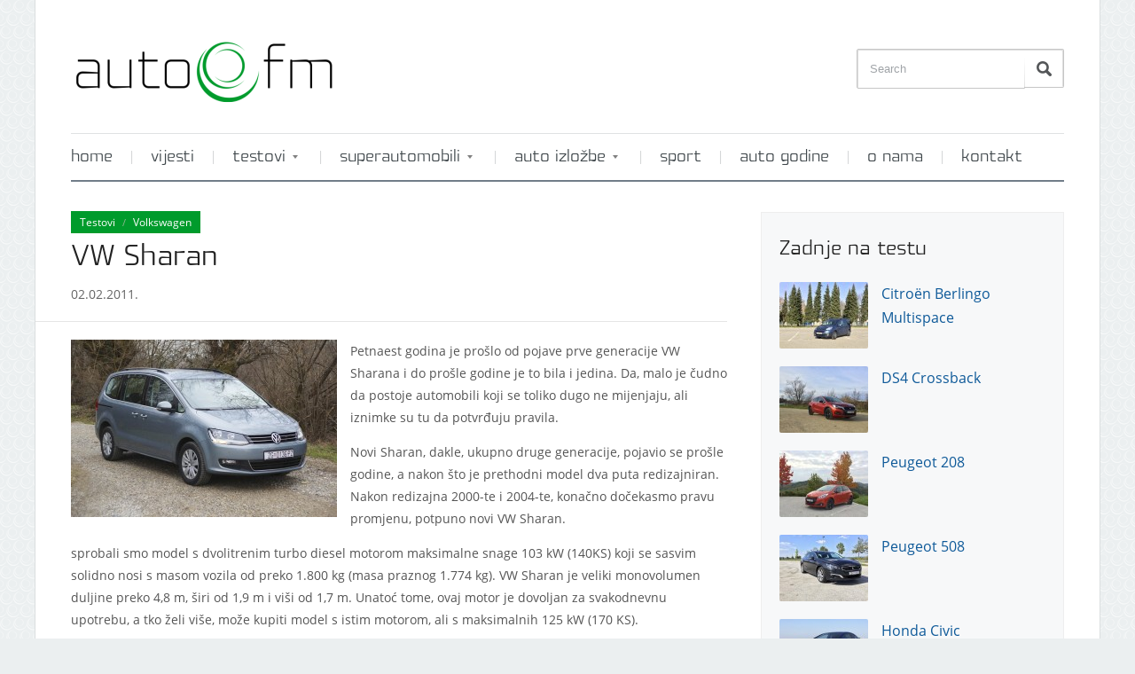

--- FILE ---
content_type: text/html; charset=UTF-8
request_url: https://autofm.net/vw-sharan/
body_size: 59533
content:
<!DOCTYPE html>
<html xmlns="http://www.w3.org/1999/xhtml" lang="en-US">
<head>
    <meta http-equiv="Content-Type" content="text/html; charset=UTF-8" />
    <meta http-equiv="X-UA-Compatible" content="IE=edge,chrome=1">
    <meta name="viewport" content="width=device-width, initial-scale=1.0">

    <title>Auto FM &#8211; VW Sharan</title>

    <link rel="stylesheet" type="text/css" href="https://autofm.net/wp-content/themes/prologue-1/style.css" media="screen" />
	<link href='http://fonts.googleapis.com/css?family=Open+Sans:400italic,700italic,400,700' rel='stylesheet' type='text/css'>
 	
    <link rel="pingback" href="https://autofm.net/xmlrpc.php" />

    <meta name='robots' content='max-image-preview:large' />
<link rel='dns-prefetch' href='//secure.gravatar.com' />
<link rel='dns-prefetch' href='//stats.wp.com' />
<link rel="alternate" type="application/rss+xml" title="Auto FM &raquo; Feed" href="https://autofm.net/feed/" />
<link rel="alternate" type="application/rss+xml" title="Auto FM &raquo; Comments Feed" href="https://autofm.net/comments/feed/" />
<link rel="alternate" type="application/rss+xml" title="Auto FM &raquo; VW Sharan Comments Feed" href="https://autofm.net/vw-sharan/feed/" />
<link rel="alternate" title="oEmbed (JSON)" type="application/json+oembed" href="https://autofm.net/wp-json/oembed/1.0/embed?url=https%3A%2F%2Fautofm.net%2Fvw-sharan%2F" />
<link rel="alternate" title="oEmbed (XML)" type="text/xml+oembed" href="https://autofm.net/wp-json/oembed/1.0/embed?url=https%3A%2F%2Fautofm.net%2Fvw-sharan%2F&#038;format=xml" />
<style id='wp-img-auto-sizes-contain-inline-css' type='text/css'>
img:is([sizes=auto i],[sizes^="auto," i]){contain-intrinsic-size:3000px 1500px}
/*# sourceURL=wp-img-auto-sizes-contain-inline-css */
</style>
<style id='wp-emoji-styles-inline-css' type='text/css'>

	img.wp-smiley, img.emoji {
		display: inline !important;
		border: none !important;
		box-shadow: none !important;
		height: 1em !important;
		width: 1em !important;
		margin: 0 0.07em !important;
		vertical-align: -0.1em !important;
		background: none !important;
		padding: 0 !important;
	}
/*# sourceURL=wp-emoji-styles-inline-css */
</style>
<style id='wp-block-library-inline-css' type='text/css'>
:root{--wp-block-synced-color:#7a00df;--wp-block-synced-color--rgb:122,0,223;--wp-bound-block-color:var(--wp-block-synced-color);--wp-editor-canvas-background:#ddd;--wp-admin-theme-color:#007cba;--wp-admin-theme-color--rgb:0,124,186;--wp-admin-theme-color-darker-10:#006ba1;--wp-admin-theme-color-darker-10--rgb:0,107,160.5;--wp-admin-theme-color-darker-20:#005a87;--wp-admin-theme-color-darker-20--rgb:0,90,135;--wp-admin-border-width-focus:2px}@media (min-resolution:192dpi){:root{--wp-admin-border-width-focus:1.5px}}.wp-element-button{cursor:pointer}:root .has-very-light-gray-background-color{background-color:#eee}:root .has-very-dark-gray-background-color{background-color:#313131}:root .has-very-light-gray-color{color:#eee}:root .has-very-dark-gray-color{color:#313131}:root .has-vivid-green-cyan-to-vivid-cyan-blue-gradient-background{background:linear-gradient(135deg,#00d084,#0693e3)}:root .has-purple-crush-gradient-background{background:linear-gradient(135deg,#34e2e4,#4721fb 50%,#ab1dfe)}:root .has-hazy-dawn-gradient-background{background:linear-gradient(135deg,#faaca8,#dad0ec)}:root .has-subdued-olive-gradient-background{background:linear-gradient(135deg,#fafae1,#67a671)}:root .has-atomic-cream-gradient-background{background:linear-gradient(135deg,#fdd79a,#004a59)}:root .has-nightshade-gradient-background{background:linear-gradient(135deg,#330968,#31cdcf)}:root .has-midnight-gradient-background{background:linear-gradient(135deg,#020381,#2874fc)}:root{--wp--preset--font-size--normal:16px;--wp--preset--font-size--huge:42px}.has-regular-font-size{font-size:1em}.has-larger-font-size{font-size:2.625em}.has-normal-font-size{font-size:var(--wp--preset--font-size--normal)}.has-huge-font-size{font-size:var(--wp--preset--font-size--huge)}.has-text-align-center{text-align:center}.has-text-align-left{text-align:left}.has-text-align-right{text-align:right}.has-fit-text{white-space:nowrap!important}#end-resizable-editor-section{display:none}.aligncenter{clear:both}.items-justified-left{justify-content:flex-start}.items-justified-center{justify-content:center}.items-justified-right{justify-content:flex-end}.items-justified-space-between{justify-content:space-between}.screen-reader-text{border:0;clip-path:inset(50%);height:1px;margin:-1px;overflow:hidden;padding:0;position:absolute;width:1px;word-wrap:normal!important}.screen-reader-text:focus{background-color:#ddd;clip-path:none;color:#444;display:block;font-size:1em;height:auto;left:5px;line-height:normal;padding:15px 23px 14px;text-decoration:none;top:5px;width:auto;z-index:100000}html :where(.has-border-color){border-style:solid}html :where([style*=border-top-color]){border-top-style:solid}html :where([style*=border-right-color]){border-right-style:solid}html :where([style*=border-bottom-color]){border-bottom-style:solid}html :where([style*=border-left-color]){border-left-style:solid}html :where([style*=border-width]){border-style:solid}html :where([style*=border-top-width]){border-top-style:solid}html :where([style*=border-right-width]){border-right-style:solid}html :where([style*=border-bottom-width]){border-bottom-style:solid}html :where([style*=border-left-width]){border-left-style:solid}html :where(img[class*=wp-image-]){height:auto;max-width:100%}:where(figure){margin:0 0 1em}html :where(.is-position-sticky){--wp-admin--admin-bar--position-offset:var(--wp-admin--admin-bar--height,0px)}@media screen and (max-width:600px){html :where(.is-position-sticky){--wp-admin--admin-bar--position-offset:0px}}

/*# sourceURL=wp-block-library-inline-css */
</style><style id='global-styles-inline-css' type='text/css'>
:root{--wp--preset--aspect-ratio--square: 1;--wp--preset--aspect-ratio--4-3: 4/3;--wp--preset--aspect-ratio--3-4: 3/4;--wp--preset--aspect-ratio--3-2: 3/2;--wp--preset--aspect-ratio--2-3: 2/3;--wp--preset--aspect-ratio--16-9: 16/9;--wp--preset--aspect-ratio--9-16: 9/16;--wp--preset--color--black: #000000;--wp--preset--color--cyan-bluish-gray: #abb8c3;--wp--preset--color--white: #ffffff;--wp--preset--color--pale-pink: #f78da7;--wp--preset--color--vivid-red: #cf2e2e;--wp--preset--color--luminous-vivid-orange: #ff6900;--wp--preset--color--luminous-vivid-amber: #fcb900;--wp--preset--color--light-green-cyan: #7bdcb5;--wp--preset--color--vivid-green-cyan: #00d084;--wp--preset--color--pale-cyan-blue: #8ed1fc;--wp--preset--color--vivid-cyan-blue: #0693e3;--wp--preset--color--vivid-purple: #9b51e0;--wp--preset--gradient--vivid-cyan-blue-to-vivid-purple: linear-gradient(135deg,rgb(6,147,227) 0%,rgb(155,81,224) 100%);--wp--preset--gradient--light-green-cyan-to-vivid-green-cyan: linear-gradient(135deg,rgb(122,220,180) 0%,rgb(0,208,130) 100%);--wp--preset--gradient--luminous-vivid-amber-to-luminous-vivid-orange: linear-gradient(135deg,rgb(252,185,0) 0%,rgb(255,105,0) 100%);--wp--preset--gradient--luminous-vivid-orange-to-vivid-red: linear-gradient(135deg,rgb(255,105,0) 0%,rgb(207,46,46) 100%);--wp--preset--gradient--very-light-gray-to-cyan-bluish-gray: linear-gradient(135deg,rgb(238,238,238) 0%,rgb(169,184,195) 100%);--wp--preset--gradient--cool-to-warm-spectrum: linear-gradient(135deg,rgb(74,234,220) 0%,rgb(151,120,209) 20%,rgb(207,42,186) 40%,rgb(238,44,130) 60%,rgb(251,105,98) 80%,rgb(254,248,76) 100%);--wp--preset--gradient--blush-light-purple: linear-gradient(135deg,rgb(255,206,236) 0%,rgb(152,150,240) 100%);--wp--preset--gradient--blush-bordeaux: linear-gradient(135deg,rgb(254,205,165) 0%,rgb(254,45,45) 50%,rgb(107,0,62) 100%);--wp--preset--gradient--luminous-dusk: linear-gradient(135deg,rgb(255,203,112) 0%,rgb(199,81,192) 50%,rgb(65,88,208) 100%);--wp--preset--gradient--pale-ocean: linear-gradient(135deg,rgb(255,245,203) 0%,rgb(182,227,212) 50%,rgb(51,167,181) 100%);--wp--preset--gradient--electric-grass: linear-gradient(135deg,rgb(202,248,128) 0%,rgb(113,206,126) 100%);--wp--preset--gradient--midnight: linear-gradient(135deg,rgb(2,3,129) 0%,rgb(40,116,252) 100%);--wp--preset--font-size--small: 13px;--wp--preset--font-size--medium: 20px;--wp--preset--font-size--large: 36px;--wp--preset--font-size--x-large: 42px;--wp--preset--spacing--20: 0.44rem;--wp--preset--spacing--30: 0.67rem;--wp--preset--spacing--40: 1rem;--wp--preset--spacing--50: 1.5rem;--wp--preset--spacing--60: 2.25rem;--wp--preset--spacing--70: 3.38rem;--wp--preset--spacing--80: 5.06rem;--wp--preset--shadow--natural: 6px 6px 9px rgba(0, 0, 0, 0.2);--wp--preset--shadow--deep: 12px 12px 50px rgba(0, 0, 0, 0.4);--wp--preset--shadow--sharp: 6px 6px 0px rgba(0, 0, 0, 0.2);--wp--preset--shadow--outlined: 6px 6px 0px -3px rgb(255, 255, 255), 6px 6px rgb(0, 0, 0);--wp--preset--shadow--crisp: 6px 6px 0px rgb(0, 0, 0);}:where(.is-layout-flex){gap: 0.5em;}:where(.is-layout-grid){gap: 0.5em;}body .is-layout-flex{display: flex;}.is-layout-flex{flex-wrap: wrap;align-items: center;}.is-layout-flex > :is(*, div){margin: 0;}body .is-layout-grid{display: grid;}.is-layout-grid > :is(*, div){margin: 0;}:where(.wp-block-columns.is-layout-flex){gap: 2em;}:where(.wp-block-columns.is-layout-grid){gap: 2em;}:where(.wp-block-post-template.is-layout-flex){gap: 1.25em;}:where(.wp-block-post-template.is-layout-grid){gap: 1.25em;}.has-black-color{color: var(--wp--preset--color--black) !important;}.has-cyan-bluish-gray-color{color: var(--wp--preset--color--cyan-bluish-gray) !important;}.has-white-color{color: var(--wp--preset--color--white) !important;}.has-pale-pink-color{color: var(--wp--preset--color--pale-pink) !important;}.has-vivid-red-color{color: var(--wp--preset--color--vivid-red) !important;}.has-luminous-vivid-orange-color{color: var(--wp--preset--color--luminous-vivid-orange) !important;}.has-luminous-vivid-amber-color{color: var(--wp--preset--color--luminous-vivid-amber) !important;}.has-light-green-cyan-color{color: var(--wp--preset--color--light-green-cyan) !important;}.has-vivid-green-cyan-color{color: var(--wp--preset--color--vivid-green-cyan) !important;}.has-pale-cyan-blue-color{color: var(--wp--preset--color--pale-cyan-blue) !important;}.has-vivid-cyan-blue-color{color: var(--wp--preset--color--vivid-cyan-blue) !important;}.has-vivid-purple-color{color: var(--wp--preset--color--vivid-purple) !important;}.has-black-background-color{background-color: var(--wp--preset--color--black) !important;}.has-cyan-bluish-gray-background-color{background-color: var(--wp--preset--color--cyan-bluish-gray) !important;}.has-white-background-color{background-color: var(--wp--preset--color--white) !important;}.has-pale-pink-background-color{background-color: var(--wp--preset--color--pale-pink) !important;}.has-vivid-red-background-color{background-color: var(--wp--preset--color--vivid-red) !important;}.has-luminous-vivid-orange-background-color{background-color: var(--wp--preset--color--luminous-vivid-orange) !important;}.has-luminous-vivid-amber-background-color{background-color: var(--wp--preset--color--luminous-vivid-amber) !important;}.has-light-green-cyan-background-color{background-color: var(--wp--preset--color--light-green-cyan) !important;}.has-vivid-green-cyan-background-color{background-color: var(--wp--preset--color--vivid-green-cyan) !important;}.has-pale-cyan-blue-background-color{background-color: var(--wp--preset--color--pale-cyan-blue) !important;}.has-vivid-cyan-blue-background-color{background-color: var(--wp--preset--color--vivid-cyan-blue) !important;}.has-vivid-purple-background-color{background-color: var(--wp--preset--color--vivid-purple) !important;}.has-black-border-color{border-color: var(--wp--preset--color--black) !important;}.has-cyan-bluish-gray-border-color{border-color: var(--wp--preset--color--cyan-bluish-gray) !important;}.has-white-border-color{border-color: var(--wp--preset--color--white) !important;}.has-pale-pink-border-color{border-color: var(--wp--preset--color--pale-pink) !important;}.has-vivid-red-border-color{border-color: var(--wp--preset--color--vivid-red) !important;}.has-luminous-vivid-orange-border-color{border-color: var(--wp--preset--color--luminous-vivid-orange) !important;}.has-luminous-vivid-amber-border-color{border-color: var(--wp--preset--color--luminous-vivid-amber) !important;}.has-light-green-cyan-border-color{border-color: var(--wp--preset--color--light-green-cyan) !important;}.has-vivid-green-cyan-border-color{border-color: var(--wp--preset--color--vivid-green-cyan) !important;}.has-pale-cyan-blue-border-color{border-color: var(--wp--preset--color--pale-cyan-blue) !important;}.has-vivid-cyan-blue-border-color{border-color: var(--wp--preset--color--vivid-cyan-blue) !important;}.has-vivid-purple-border-color{border-color: var(--wp--preset--color--vivid-purple) !important;}.has-vivid-cyan-blue-to-vivid-purple-gradient-background{background: var(--wp--preset--gradient--vivid-cyan-blue-to-vivid-purple) !important;}.has-light-green-cyan-to-vivid-green-cyan-gradient-background{background: var(--wp--preset--gradient--light-green-cyan-to-vivid-green-cyan) !important;}.has-luminous-vivid-amber-to-luminous-vivid-orange-gradient-background{background: var(--wp--preset--gradient--luminous-vivid-amber-to-luminous-vivid-orange) !important;}.has-luminous-vivid-orange-to-vivid-red-gradient-background{background: var(--wp--preset--gradient--luminous-vivid-orange-to-vivid-red) !important;}.has-very-light-gray-to-cyan-bluish-gray-gradient-background{background: var(--wp--preset--gradient--very-light-gray-to-cyan-bluish-gray) !important;}.has-cool-to-warm-spectrum-gradient-background{background: var(--wp--preset--gradient--cool-to-warm-spectrum) !important;}.has-blush-light-purple-gradient-background{background: var(--wp--preset--gradient--blush-light-purple) !important;}.has-blush-bordeaux-gradient-background{background: var(--wp--preset--gradient--blush-bordeaux) !important;}.has-luminous-dusk-gradient-background{background: var(--wp--preset--gradient--luminous-dusk) !important;}.has-pale-ocean-gradient-background{background: var(--wp--preset--gradient--pale-ocean) !important;}.has-electric-grass-gradient-background{background: var(--wp--preset--gradient--electric-grass) !important;}.has-midnight-gradient-background{background: var(--wp--preset--gradient--midnight) !important;}.has-small-font-size{font-size: var(--wp--preset--font-size--small) !important;}.has-medium-font-size{font-size: var(--wp--preset--font-size--medium) !important;}.has-large-font-size{font-size: var(--wp--preset--font-size--large) !important;}.has-x-large-font-size{font-size: var(--wp--preset--font-size--x-large) !important;}
/*# sourceURL=global-styles-inline-css */
</style>

<style id='classic-theme-styles-inline-css' type='text/css'>
/*! This file is auto-generated */
.wp-block-button__link{color:#fff;background-color:#32373c;border-radius:9999px;box-shadow:none;text-decoration:none;padding:calc(.667em + 2px) calc(1.333em + 2px);font-size:1.125em}.wp-block-file__button{background:#32373c;color:#fff;text-decoration:none}
/*# sourceURL=/wp-includes/css/classic-themes.min.css */
</style>
<link rel='stylesheet' id='zoom-theme-utils-css-css' href='https://autofm.net/wp-content/themes/prologue-1/functions/wpzoom/assets/css/theme-utils.css?ver=6.9' type='text/css' media='all' />
<link rel='stylesheet' id='media-queries-css' href='https://autofm.net/wp-content/themes/prologue-1/media-queries.css?ver=6.9' type='text/css' media='all' />
<link rel='stylesheet' id='wpzoom-social-icons-socicon-css' href='https://autofm.net/wp-content/plugins/social-icons-widget-by-wpzoom/assets/css/wpzoom-socicon.css?ver=1768476348' type='text/css' media='all' />
<link rel='stylesheet' id='wpzoom-social-icons-genericons-css' href='https://autofm.net/wp-content/plugins/social-icons-widget-by-wpzoom/assets/css/genericons.css?ver=1673955480' type='text/css' media='all' />
<link rel='stylesheet' id='wpzoom-social-icons-academicons-css' href='https://autofm.net/wp-content/plugins/social-icons-widget-by-wpzoom/assets/css/academicons.min.css?ver=1673955480' type='text/css' media='all' />
<link rel='stylesheet' id='wpzoom-social-icons-font-awesome-3-css' href='https://autofm.net/wp-content/plugins/social-icons-widget-by-wpzoom/assets/css/font-awesome-3.min.css?ver=1673955480' type='text/css' media='all' />
<link rel='stylesheet' id='dashicons-css' href='https://autofm.net/wp-includes/css/dashicons.min.css?ver=6.9' type='text/css' media='all' />
<link rel='stylesheet' id='wpzoom-social-icons-styles-css' href='https://autofm.net/wp-content/plugins/social-icons-widget-by-wpzoom/assets/css/wpzoom-social-icons-styles.css?ver=1728464052' type='text/css' media='all' />
<link rel='stylesheet' id='wpzoom-forms-css-frontend-formblock-css' href='https://autofm.net/wp-content/plugins/wpzoom-forms/build/form-block/frontend/style.css?ver=1.3.5' type='text/css' media='all' />
<link rel='stylesheet' id='wzslider-css' href='https://autofm.net/wp-content/plugins/wpzoom-shortcodes/assets/css/wzslider.css?ver=6.9' type='text/css' media='all' />
<link rel='stylesheet' id='wpz-shortcodes-css' href='https://autofm.net/wp-content/plugins/wpzoom-shortcodes/assets/css/shortcodes.css?ver=6.9' type='text/css' media='all' />
<link rel='stylesheet' id='zoom-font-awesome-css' href='https://autofm.net/wp-content/plugins/wpzoom-shortcodes/assets/css/font-awesome.min.css?ver=6.9' type='text/css' media='all' />
<link rel='stylesheet' id='wpzoom-custom-css' href='https://autofm.net/wp-content/themes/prologue-1/custom.css?ver=1.0.2' type='text/css' media='all' />
<link rel='preload' as='font'  id='wpzoom-social-icons-font-academicons-woff2-css' href='https://autofm.net/wp-content/plugins/social-icons-widget-by-wpzoom/assets/font/academicons.woff2?v=1.9.2'  type='font/woff2' crossorigin />
<link rel='preload' as='font'  id='wpzoom-social-icons-font-fontawesome-3-woff2-css' href='https://autofm.net/wp-content/plugins/social-icons-widget-by-wpzoom/assets/font/fontawesome-webfont.woff2?v=4.7.0'  type='font/woff2' crossorigin />
<link rel='preload' as='font'  id='wpzoom-social-icons-font-genericons-woff-css' href='https://autofm.net/wp-content/plugins/social-icons-widget-by-wpzoom/assets/font/Genericons.woff'  type='font/woff' crossorigin />
<link rel='preload' as='font'  id='wpzoom-social-icons-font-socicon-woff2-css' href='https://autofm.net/wp-content/plugins/social-icons-widget-by-wpzoom/assets/font/socicon.woff2?v=4.5.5'  type='font/woff2' crossorigin />
<link rel='stylesheet' id='SZArchiveWidget_style-css' href='https://autofm.net/wp-content/plugins/norman-advanced-archive-widget/styles.css?ver=6.9' type='text/css' media='all' />
<script type="text/javascript" src="https://autofm.net/wp-content/plugins/norman-advanced-archive-widget/script.js?ver=6.9" id="SZArchiveWidget_script-js"></script>
<script type="text/javascript" src="https://autofm.net/wp-includes/js/jquery/jquery.min.js?ver=3.7.1" id="jquery-core-js"></script>
<script type="text/javascript" src="https://autofm.net/wp-includes/js/jquery/jquery-migrate.min.js?ver=3.4.1" id="jquery-migrate-js"></script>
<script type="text/javascript" src="https://autofm.net/wp-content/themes/prologue-1/js/init.js?ver=6.9" id="wpzoom-init-js"></script>
<link rel="https://api.w.org/" href="https://autofm.net/wp-json/" /><link rel="alternate" title="JSON" type="application/json" href="https://autofm.net/wp-json/wp/v2/posts/1495" /><link rel="EditURI" type="application/rsd+xml" title="RSD" href="https://autofm.net/xmlrpc.php?rsd" />
<meta name="generator" content="WordPress 6.9" />
<link rel="canonical" href="https://autofm.net/vw-sharan/" />
<link rel='shortlink' href='https://autofm.net/?p=1495' />
<style type="text/css" media="screen">
	@font-face {
	  font-family: "header-font";
	  src: url("https://autofm.net/wp-content/uploads/fonts/Fhmgr-8-XExpnd-3-Light.otf");
	}
	@font-face {
	  font-family: "body-font";
	  src: url("https://autofm.net/wp-content/uploads/fonts/OpenSans-Regular.ttf");
	}
	@font-face {
	  font-family: "custom-one";
	  src: url("https://autofm.net/wp-content/uploads/fonts/Fhmgr-8-XExpnd-3-Light.otf");
	}h1, h2, h3, h4, h5, h6, h7	{
	font-family: "header-font"!important;
	}p, em, div	{
		font-family: "body-font"!important;
	}#menu	{
		font-family: "custom-one"!important;
	}
</style>
	<!--Start IE Enhancer and Modernizer Code-->
	<!--[if !IE]>
	<script src="//html5shiv-printshiv.googlecode.com/svn/trunk/html5shiv-printshiv.js"></script>
	<![endif]-->
	<!--[if IE 12]>
	<script src="//html5shiv-printshiv.googlecode.com/svn/trunk/html5shiv-printshiv.js"></script>
	<![endif]-->
	<!--[if IE 11]>
	<script src="//html5shiv-printshiv.googlecode.com/svn/trunk/html5shiv-printshiv.js"></script>
	<![endif]-->
	<!--[if IE 10]>
	<script src="//html5shiv-printshiv.googlecode.com/svn/trunk/html5shiv-printshiv.js"></script>
	<![endif]-->
	<!--[if IE 9]>
	<script src="//html5shiv-printshiv.googlecode.com/svn/trunk/html5shiv-printshiv.js"></script>
	<![endif]-->
	<!--[if lt IE 9]>
	<script src="//ie7-js.googlecode.com/svn/trunk/lib/IE9.js">IE7_PNG_SUFFIX=".png";</script>
	<script src="//ie7-js.googlecode.com/svn/trunk/lib/ie7-recalc.js</script>
	<script src="//ie7-js.googlecode.com/svn/trunk/lib/ie7-squish.js</script>
	<script src="//html5shiv-printshiv.googlecode.com/svn/trunk/html5shiv-printshiv.js"></script>
	<![endif]-->
	<!--[if gt IE 7]>
	<meta http-equiv="X-Content-Type-Options" content="nosniff">
	<meta http-equiv="X-XSS-Protection" content="1;mode=block">
	<![endif]-->
	<!--[if IE 6]>
	<meta http-equiv="imagetoolbar" content="no">
	<![endif]-->
	<!--[if IE]>
	<meta http-equiv="X-UA-Compatible" content="IE=edge,chrome=1">
	<![endif]-->
	<meta http-equiv="X-Frame-Options" content="SAMEORIGIN">
	<!--/End IE Enhancer and Modernizer Code-->
	
<!--Plugin IE Enhancer and Modernizer 2014.0925.1858 Active - Tag 74be16979710d4c4e7c6647856088456-->

<!--Site Optimized to Enhancer and Modernizer IE WordPress Surfing Experience-->

	<style>img#wpstats{display:none}</style>
		<style type="text/css">body{font-style: normal;}</style>
<style type="text/css" id="custom-background-css">
body.custom-background { background-image: url("https://autofm.net/wp-content/uploads/2013/10/pattern_b_30_60.png"); background-position: left top; background-size: auto; background-repeat: repeat; background-attachment: fixed; }
</style>
	<link rel='stylesheet' id='jetpack-swiper-library-css' href='https://autofm.net/wp-content/plugins/jetpack/_inc/blocks/swiper.css?ver=15.4' type='text/css' media='all' />
<link rel='stylesheet' id='jetpack-carousel-css' href='https://autofm.net/wp-content/plugins/jetpack/modules/carousel/jetpack-carousel.css?ver=15.4' type='text/css' media='all' />
</head>
<body class="wp-singular post-template-default single single-post postid-1495 single-format-standard custom-background wp-theme-prologue-1">

	<div class="inner-wrap">

		<header id="header">

			<div id="logo">
								
				<a href="https://autofm.net" title="Radio emisija i web stranice o automobilima, motociklima i&#8230;">
											<img src="http://autofm.net/wp-content/uploads/2013/07/autofm_logo1-300x80.png" alt="Auto FM" />
									</a>
				
							</div><!-- / #logo -->

			
 
			<form method="get" id="searchform" action="https://autofm.net/">
	<fieldset>
		<input type="text" name="s" id="s" placeholder="Search" /><input type="submit" id="searchsubmit" value="Search" />
	</fieldset>
</form>
			<div class="clear"></div>

		 
 			 
			<div id="menu">

				<a class="btn_menu" id="toggle" href="#"></a>

				<ul id="mainmenu" class="dropdown"><li id="menu-item-22" class="menu-item menu-item-type-custom menu-item-object-custom menu-item-22"><a href="/">home</a></li>
<li id="menu-item-10" class="menu-item menu-item-type-taxonomy menu-item-object-category menu-item-10"><a href="https://autofm.net/category/vijesti/">vijesti</a></li>
<li id="menu-item-11" class="menu-item menu-item-type-taxonomy menu-item-object-category current-post-ancestor current-menu-parent current-post-parent menu-item-has-children menu-item-11"><a href="https://autofm.net/category/testovi/">testovi</a>
<ul class="sub-menu">
	<li id="menu-item-1306" class="menu-item menu-item-type-taxonomy menu-item-object-category menu-item-1306"><a href="https://autofm.net/category/testovi/alfa-romeo/">Alfa Romeo</a></li>
	<li id="menu-item-5198" class="menu-item menu-item-type-taxonomy menu-item-object-category menu-item-5198"><a href="https://autofm.net/category/testovi/audi/">Audi</a></li>
	<li id="menu-item-1334" class="menu-item menu-item-type-taxonomy menu-item-object-category menu-item-1334"><a href="https://autofm.net/category/testovi/chevrolet/">Chevrolet</a></li>
	<li id="menu-item-872" class="menu-item menu-item-type-taxonomy menu-item-object-category menu-item-872"><a href="https://autofm.net/category/testovi/citroen/">Citroën</a></li>
	<li id="menu-item-453" class="menu-item menu-item-type-taxonomy menu-item-object-category menu-item-453"><a href="https://autofm.net/category/testovi/dacia/">Dacia</a></li>
	<li id="menu-item-13350" class="menu-item menu-item-type-taxonomy menu-item-object-category menu-item-13350"><a href="https://autofm.net/category/testovi/ds/">DS</a></li>
	<li id="menu-item-51" class="menu-item menu-item-type-taxonomy menu-item-object-category menu-item-51"><a href="https://autofm.net/category/testovi/fiat/">Fiat</a></li>
	<li id="menu-item-493" class="menu-item menu-item-type-taxonomy menu-item-object-category menu-item-493"><a href="https://autofm.net/category/testovi/ford/">Ford</a></li>
	<li id="menu-item-136" class="menu-item menu-item-type-taxonomy menu-item-object-category menu-item-136"><a href="https://autofm.net/category/testovi/honda/">Honda</a></li>
	<li id="menu-item-511" class="menu-item menu-item-type-taxonomy menu-item-object-category menu-item-511"><a href="https://autofm.net/category/testovi/hyundai/">Hyundai</a></li>
	<li id="menu-item-3278" class="menu-item menu-item-type-taxonomy menu-item-object-category menu-item-3278"><a href="https://autofm.net/category/testovi/jeep/">Jeep</a></li>
	<li id="menu-item-881" class="menu-item menu-item-type-taxonomy menu-item-object-category menu-item-881"><a href="https://autofm.net/category/testovi/kia/">Kia</a></li>
	<li id="menu-item-1408" class="menu-item menu-item-type-taxonomy menu-item-object-category menu-item-1408"><a href="https://autofm.net/category/testovi/lancia/">Lancia</a></li>
	<li id="menu-item-1851" class="menu-item menu-item-type-taxonomy menu-item-object-category menu-item-1851"><a href="https://autofm.net/category/testovi/lexus/">Lexus</a></li>
	<li id="menu-item-371" class="menu-item menu-item-type-taxonomy menu-item-object-category menu-item-371"><a href="https://autofm.net/category/testovi/mazda/">Mazda</a></li>
	<li id="menu-item-482" class="menu-item menu-item-type-taxonomy menu-item-object-category menu-item-482"><a href="https://autofm.net/category/testovi/mercedes-benz/">Mercedes-Benz</a></li>
	<li id="menu-item-475" class="menu-item menu-item-type-taxonomy menu-item-object-category menu-item-475"><a href="https://autofm.net/category/testovi/mitsubishi/">Mitsubishi</a></li>
	<li id="menu-item-1852" class="menu-item menu-item-type-taxonomy menu-item-object-category menu-item-1852"><a href="https://autofm.net/category/testovi/nissan/">Nissan</a></li>
	<li id="menu-item-1473" class="menu-item menu-item-type-taxonomy menu-item-object-category menu-item-1473"><a href="https://autofm.net/category/testovi/opel/">Opel</a></li>
	<li id="menu-item-433" class="menu-item menu-item-type-taxonomy menu-item-object-category menu-item-433"><a href="https://autofm.net/category/testovi/peugeot/">Peugeot</a></li>
	<li id="menu-item-69" class="menu-item menu-item-type-taxonomy menu-item-object-category menu-item-69"><a href="https://autofm.net/category/testovi/renault/">Renault</a></li>
	<li id="menu-item-372" class="menu-item menu-item-type-taxonomy menu-item-object-category menu-item-372"><a href="https://autofm.net/category/testovi/seat-testovi/">SEAT</a></li>
	<li id="menu-item-1096" class="menu-item menu-item-type-taxonomy menu-item-object-category menu-item-1096"><a href="https://autofm.net/category/testovi/smart/">smart</a></li>
	<li id="menu-item-1474" class="menu-item menu-item-type-taxonomy menu-item-object-category menu-item-1474"><a href="https://autofm.net/category/testovi/subaru/">Subaru</a></li>
	<li id="menu-item-410" class="menu-item menu-item-type-taxonomy menu-item-object-category menu-item-410"><a href="https://autofm.net/category/testovi/skoda/">Škoda</a></li>
	<li id="menu-item-440" class="menu-item menu-item-type-taxonomy menu-item-object-category menu-item-440"><a href="https://autofm.net/category/testovi/tata/">TATA</a></li>
	<li id="menu-item-111" class="menu-item menu-item-type-taxonomy menu-item-object-category menu-item-111"><a href="https://autofm.net/category/testovi/toyota/">Toyota</a></li>
	<li id="menu-item-373" class="menu-item menu-item-type-taxonomy menu-item-object-category current-post-ancestor current-menu-parent current-post-parent menu-item-373"><a href="https://autofm.net/category/testovi/volkswagen/">Volkswagen</a></li>
	<li id="menu-item-374" class="menu-item menu-item-type-taxonomy menu-item-object-category menu-item-374"><a href="https://autofm.net/category/testovi/volvo/">Volvo</a></li>
</ul>
</li>
<li id="menu-item-169" class="menu-item menu-item-type-taxonomy menu-item-object-category menu-item-has-children menu-item-169"><a href="https://autofm.net/category/superautomobili/">superautomobili</a>
<ul class="sub-menu">
	<li id="menu-item-1574" class="menu-item menu-item-type-taxonomy menu-item-object-category menu-item-1574"><a href="https://autofm.net/category/superautomobili/ferrari/">Ferrari</a></li>
	<li id="menu-item-1590" class="menu-item menu-item-type-taxonomy menu-item-object-category menu-item-1590"><a href="https://autofm.net/category/superautomobili/lamborghini/">Lamborghini</a></li>
	<li id="menu-item-181" class="menu-item menu-item-type-taxonomy menu-item-object-category menu-item-181"><a href="https://autofm.net/category/superautomobili/mclaren/">McLaren</a></li>
</ul>
</li>
<li id="menu-item-655" class="menu-item menu-item-type-taxonomy menu-item-object-category menu-item-has-children menu-item-655"><a href="https://autofm.net/category/auto-izlozbe/">auto izložbe</a>
<ul class="sub-menu">
	<li id="menu-item-839" class="menu-item menu-item-type-taxonomy menu-item-object-category menu-item-839"><a href="https://autofm.net/category/auto-izlozbe/frankfurt/">Frankfurt</a></li>
	<li id="menu-item-656" class="menu-item menu-item-type-taxonomy menu-item-object-category menu-item-656"><a href="https://autofm.net/category/auto-izlozbe/zeneva/">Ženeva</a></li>
</ul>
</li>
<li id="menu-item-4113" class="menu-item menu-item-type-taxonomy menu-item-object-category menu-item-4113"><a href="https://autofm.net/category/sport/">sport</a></li>
<li id="menu-item-8245" class="menu-item menu-item-type-taxonomy menu-item-object-category menu-item-8245"><a href="https://autofm.net/category/auto-godine/">auto godine</a></li>
<li id="menu-item-277" class="menu-item menu-item-type-post_type menu-item-object-page menu-item-277"><a href="https://autofm.net/o-nama/">o nama</a></li>
<li id="menu-item-1718" class="menu-item menu-item-type-post_type menu-item-object-page menu-item-1718"><a href="https://autofm.net/kontakt/">kontakt</a></li>
</ul> 			 	

 			 						
				<div class="clear"></div>
 
			</div><!-- /#menu -->
			<div class="clear"></div>
		
		</header>

		<div id="content">
<section id="main" role="main">

	
	  
	<span class="category"><a href="https://autofm.net/category/testovi/" rel="category tag">Testovi</a><span class="separator"> / </span><a href="https://autofm.net/category/testovi/volkswagen/" rel="category tag">Volkswagen</a></span>		
	<h1 class="title">
		<a href="https://autofm.net/vw-sharan/" title="Permalink to VW Sharan" rel="bookmark">VW Sharan</a>
	</h1>
		

			
		<div class="post-meta">
		
						02.02.2011.
						</div><!-- /.post-meta -->
		
	  
		<div id="post-1495" class="clearfix post-1495 post type-post status-publish format-standard has-post-thumbnail hentry category-testovi category-volkswagen tag-sharan tag-volkswagen tag-vw">
			 
			<div class="entry">
				<p><a href="/wp-content/uploads/2013/08/DSC09019.jpg"><img fetchpriority="high" decoding="async" data-attachment-id="1501" data-permalink="https://autofm.net/vw-sharan/dsc09019/" data-orig-file="https://autofm.net/wp-content/uploads/2013/08/DSC09019.jpg" data-orig-size="1680,1125" data-comments-opened="0" data-image-meta="{&quot;aperture&quot;:&quot;0&quot;,&quot;credit&quot;:&quot;&quot;,&quot;camera&quot;:&quot;&quot;,&quot;caption&quot;:&quot;&quot;,&quot;created_timestamp&quot;:&quot;0&quot;,&quot;copyright&quot;:&quot;&quot;,&quot;focal_length&quot;:&quot;0&quot;,&quot;iso&quot;:&quot;0&quot;,&quot;shutter_speed&quot;:&quot;0&quot;,&quot;title&quot;:&quot;&quot;}" data-image-title="" data-image-description="" data-image-caption="" data-medium-file="https://autofm.net/wp-content/uploads/2013/08/DSC09019-300x200.jpg" data-large-file="https://autofm.net/wp-content/uploads/2013/08/DSC09019-1024x685.jpg" class="alignleft size-medium wp-image-1501" alt="" src="/wp-content/uploads/2013/08/DSC09019-300x200.jpg" width="300" height="200" srcset="https://autofm.net/wp-content/uploads/2013/08/DSC09019-300x200.jpg 300w, https://autofm.net/wp-content/uploads/2013/08/DSC09019-1024x685.jpg 1024w, https://autofm.net/wp-content/uploads/2013/08/DSC09019-82x55.jpg 82w, https://autofm.net/wp-content/uploads/2013/08/DSC09019-780x522.jpg 780w, https://autofm.net/wp-content/uploads/2013/08/DSC09019-1160x776.jpg 1160w, https://autofm.net/wp-content/uploads/2013/08/DSC09019.jpg 1680w" sizes="(max-width: 300px) 100vw, 300px" /></a>Petnaest godina je prošlo od pojave prve generacije VW Sharana i do prošle godine je to bila i jedina. Da, malo je čudno da postoje automobili koji se toliko dugo ne mijenjaju, ali iznimke su tu da potvrđuju pravila.</p>
<p>Novi Sharan, dakle, ukupno druge generacije, pojavio se prošle godine, a nakon što je prethodni model dva puta redizajniran. Nakon redizajna 2000-te i 2004-te, konačno dočekasmo pravu promjenu, potpuno novi VW Sharan.</p>
<p>sprobali smo model s dvolitrenim turbo diesel motorom maksimalne snage 103 kW (140KS) koji se sasvim solidno nosi s masom vozila od preko 1.800 kg (masa praznog 1.774 kg). VW Sharan je veliki monovolumen duljine preko 4,8 m, širi od 1,9 m i viši od 1,7 m. Unatoć tome, ovaj motor je dovoljan za svakodnevnu upotrebu, a tko želi više, može kupiti model s istim motorom, ali s maksimalnih 125 kW (170 KS).</p>
<p>Novitet na ovoj generaciji Sharana je BlueMotion tehnologija i Satart-Stop sustav. Ovo posljednje znadete što je, jer je sve češći dio standardne opreme novih automobila, a BlueMotion se sastoji od podešavanja rada motora, prijenosnoh odnosa u mjenjaču, dizajna spojlera i još nekih detalja, s ciljem smanjanja potrošnje goriva. VW Sharan je na testu trošio prosječnih 7,3 l na 100 km, što govori da BlueMotion ima smisla, ali se ne radi o revoluciji.</p>
<p>Trendline, Comfortline i Highline su za VW vozila uobičajeni nazivi standardne opreme. Tako je testni automobil s opremom Comfortline imao dodatno metalik boju, parkirne senzore sprijeda i straga, električno otvaranje i zatvaranje bočnih kliznih vrata, višenamjensko, kožno kolo upravljača, svjetla za maglu i putno računalo s više funkcija, što mu je podiglo cijenu s 238.318,05 kn na 259.030,61 kn.</p>
<p>Iz navedenog možete uočiti da su novost u ovoj, drugoj generaciji Sharana, stražnja vrata s kliznim otvaranjem, a vrijedi spomenuti da je u dodatnoj opremi i nagrađivani Light Assist sustav za duga svjetla, koji smo već spominjali u našoj emisiji.</p>
<p>U vožnji se osjeti dobra zvučna izolacija i motornog prostora i općenito od vanjskih zvukova, ali je puhanje zraka automatskog klima uređaja dominantan zvuk pa je malo nejasno kako to da u Volkswagenu, kad su već toliko pazili i uspjeli u prigušenju buke, nisu riješili.</p>
<p>VW Sharan u drugom redu ima tri nezavisna sjedala, podesiva i naprijed-natrag, a postoji i izvedba s tri reda sjedala, odnoso za ukupno sedam osoba. U izvedbi za pet osoba, kakva je bila testna, uočljiv je velik volumen prtljažnog prostora od 885 l s mogućnošću povečavanja do impozantnih 2.430 l.</p>
<p>Iz svega ovoga možete zaključiti kome je takvo vozilo potrebno pa ako ste jedan od njih, pogledajte u nekom od VW salona jel to ono što ste htjeli. U svakom slučaju, razlika u odnosu na prvu generaciju je velika i svakako pozitivna.</p>
<div id="galleria-1495"><a href="https://autofm.net/wp-content/uploads/2013/08/DSC09014-1024x685.jpg"><img decoding="async" title="" alt="" src="https://autofm.net/wp-content/uploads/2013/08/DSC09014-82x55.jpg" data-big="https://autofm.net/wp-content/uploads/2013/08/DSC09014-1024x685.jpg"></a><a href="https://autofm.net/wp-content/uploads/2013/08/DSC09015-1024x685.jpg"><img decoding="async" title="" alt="" src="https://autofm.net/wp-content/uploads/2013/08/DSC09015-82x55.jpg" data-big="https://autofm.net/wp-content/uploads/2013/08/DSC09015-1024x685.jpg"></a><a href="https://autofm.net/wp-content/uploads/2013/08/DSC09016-1024x685.jpg"><img decoding="async" title="" alt="" src="https://autofm.net/wp-content/uploads/2013/08/DSC09016-82x55.jpg" data-big="https://autofm.net/wp-content/uploads/2013/08/DSC09016-1024x685.jpg"></a><a href="https://autofm.net/wp-content/uploads/2013/08/DSC09017-1024x685.jpg"><img decoding="async" title="" alt="" src="https://autofm.net/wp-content/uploads/2013/08/DSC09017-82x55.jpg" data-big="https://autofm.net/wp-content/uploads/2013/08/DSC09017-1024x685.jpg"></a><a href="https://autofm.net/wp-content/uploads/2013/08/DSC09018-1024x685.jpg"><img decoding="async" title="" alt="" src="https://autofm.net/wp-content/uploads/2013/08/DSC09018-82x55.jpg" data-big="https://autofm.net/wp-content/uploads/2013/08/DSC09018-1024x685.jpg"></a><a href="https://autofm.net/wp-content/uploads/2013/08/DSC09019-1024x685.jpg"><img decoding="async" title="" alt="" src="https://autofm.net/wp-content/uploads/2013/08/DSC09019-82x55.jpg" data-big="https://autofm.net/wp-content/uploads/2013/08/DSC09019-1024x685.jpg"></a><a href="https://autofm.net/wp-content/uploads/2013/08/DSC09020-1024x685.jpg"><img decoding="async" title="" alt="" src="https://autofm.net/wp-content/uploads/2013/08/DSC09020-82x55.jpg" data-big="https://autofm.net/wp-content/uploads/2013/08/DSC09020-1024x685.jpg"></a><a href="https://autofm.net/wp-content/uploads/2013/08/DSC09021-1024x685.jpg"><img decoding="async" title="" alt="" src="https://autofm.net/wp-content/uploads/2013/08/DSC09021-82x55.jpg" data-big="https://autofm.net/wp-content/uploads/2013/08/DSC09021-1024x685.jpg"></a></div>
				<div class="clear"></div>
				
								<div class="clear"></div>
			
			</div><!-- / .entry -->
			<div class="clear"></div>
		 
		</div><!-- #post-1495 -->
				
		<div class="tag_list">Tags: <a href="https://autofm.net/tag/sharan/" rel="tag">Sharan</a> <span class="separator"> / </span> <a href="https://autofm.net/tag/volkswagen/" rel="tag">Volkswagen</a> <span class="separator"> / </span> <a href="https://autofm.net/tag/vw/" rel="tag">VW</a></div>		 
 
					<div class="share_box">
				<h3>Share this post</h3>
				<div class="share_btn"><a href="http://twitter.com/share" data-url="https://autofm.net/vw-sharan/" class="twitter-share-button" data-count="horizontal">Tweet</a><script type="text/javascript" src="http://platform.twitter.com/widgets.js"></script></div>
				<div class="share_btn"><iframe src="http://www.facebook.com/plugins/like.php?href=https%3A%2F%2Fautofm.net%2Fvw-sharan%2F&amp;layout=button_count&amp;show_faces=false&amp;width=1000&amp;action=like&amp;font=arial&amp;colorscheme=light&amp;height=21" scrolling="no" frameborder="0" style="border:none; overflow:hidden; width:80px; height:21px;" allowTransparency="true"></iframe></div>
				<div class="share_btn"><g:plusone size="medium"></g:plusone></div>
				<div class="clear"></div>
			</div> 
		
		
		<div class="clear"></div>
 
  	 
		 
					
		
</section><!-- /#main -->
	
	
	<section id="sidebar">
	
		
 	<div id="wpzoom-feature-posts-4" class="widget feature-posts"><h3 class="title">Zadnje na testu</h3><ul class="feature-posts-list"><li><a href="https://autofm.net/citroen-berlingo-multispace/" title="Citroën Berlingo Multispace"><img src="https://autofm.net/wp-content/uploads/2016/02/IMG_7664-100x75.jpg" alt="Citroën Berlingo Multispace" class="Thumbnail thumbnail recent-widget " width="100" height="75" /></a><a href="https://autofm.net/citroen-berlingo-multispace/">Citroën Berlingo Multispace</a> <br /><div class="clear"></div></li><li><a href="https://autofm.net/ds4-crossback/" title="DS4 Crossback"><img src="https://autofm.net/wp-content/uploads/2016/02/IMG_7622-100x75.jpg" alt="DS4 Crossback" class="Thumbnail thumbnail recent-widget " width="100" height="75" /></a><a href="https://autofm.net/ds4-crossback/">DS4 Crossback</a> <br /><div class="clear"></div></li><li><a href="https://autofm.net/peugeot-208/" title="Peugeot 208"><img src="https://autofm.net/wp-content/uploads/2016/02/IMG_7486-100x75.jpg" alt="Peugeot 208" class="Thumbnail thumbnail recent-widget " width="100" height="75" /></a><a href="https://autofm.net/peugeot-208/">Peugeot 208</a> <br /><div class="clear"></div></li><li><a href="https://autofm.net/peugeot-508/" title="Peugeot 508"><img src="https://autofm.net/wp-content/uploads/2016/02/IMG_7387-100x75.jpg" alt="Peugeot 508" class="Thumbnail thumbnail recent-widget " width="100" height="75" /></a><a href="https://autofm.net/peugeot-508/">Peugeot 508</a> <br /><div class="clear"></div></li><li><a href="https://autofm.net/honda-civic/" title="Honda Civic"><img src="https://autofm.net/wp-content/uploads/2016/02/IMG_6872-100x75.jpg" alt="Honda Civic" class="Thumbnail thumbnail recent-widget " width="100" height="75" /></a><a href="https://autofm.net/honda-civic/">Honda Civic</a> <br /><div class="clear"></div></li></ul><div class="clear"></div><div class="clear"></div></div> 	
 	
</section> 
<div class="clear"></div> 
	</div>

	
	<div id="footer">
		
		<div class="widget-area">
			
			<div class="column">

				
			</div><!-- / .column -->
			
			<div class="column">
				
				
			</div><!-- / .column -->
			
			<div class="column last">
				
				
			</div><!-- / .column -->
 
   			<div class="clear"></div>
        </div><!-- /.widget-area-->		
        <div class="clear"></div>
        
        <div class="copyright">
			<div class="left">
				Copyright &copy; 2026 Auto FM. All Rights Reserved.
			</div>
			
			<div class="right"></div>

			<div class="clear"></div>
			
		</div><!-- /.copyright -->
 
    </div>
 
</div><!-- /.wrap -->

<script type="text/javascript" src="https://apis.google.com/js/plusone.js"></script>


<script type="text/javascript">
jQuery(document).ready(function($) {

	
	jQuery('input, textarea').placeholder();
 
});
</script>

<script type="speculationrules">
{"prefetch":[{"source":"document","where":{"and":[{"href_matches":"/*"},{"not":{"href_matches":["/wp-*.php","/wp-admin/*","/wp-content/uploads/*","/wp-content/*","/wp-content/plugins/*","/wp-content/themes/prologue-1/*","/*\\?(.+)"]}},{"not":{"selector_matches":"a[rel~=\"nofollow\"]"}},{"not":{"selector_matches":".no-prefetch, .no-prefetch a"}}]},"eagerness":"conservative"}]}
</script>

<!--Plugin IE Enhancer and Modernizer 2014.0925.1858 Active - Tag 74be16979710d4c4e7c6647856088456-->

<!--Site Optimized to Enhancer and Modernizer IE WordPress Surfing Experience-->

<script>
  (function(i,s,o,g,r,a,m){i['GoogleAnalyticsObject']=r;i[r]=i[r]||function(){
  (i[r].q=i[r].q||[]).push(arguments)},i[r].l=1*new Date();a=s.createElement(o),
  m=s.getElementsByTagName(o)[0];a.async=1;a.src=g;m.parentNode.insertBefore(a,m)
  })(window,document,'script','//www.google-analytics.com/analytics.js','ga');

  ga('create', 'UA-25972482-1', 'autofm.net');
  ga('require', 'linkid', 'linkid.js');
  ga('require', 'displayfeatures');
  ga('send', 'pageview');

</script><script>(function($){$(document).ready(function(){$('#galleria-1495').galleria({height: 500,showInfo: false,lightbox: true,autoplay: false,transition: 'fade'});});})(jQuery);</script>		<div id="jp-carousel-loading-overlay">
			<div id="jp-carousel-loading-wrapper">
				<span id="jp-carousel-library-loading">&nbsp;</span>
			</div>
		</div>
		<div class="jp-carousel-overlay" style="display: none;">

		<div class="jp-carousel-container">
			<!-- The Carousel Swiper -->
			<div
				class="jp-carousel-wrap swiper jp-carousel-swiper-container jp-carousel-transitions"
				itemscope
				itemtype="https://schema.org/ImageGallery">
				<div class="jp-carousel swiper-wrapper"></div>
				<div class="jp-swiper-button-prev swiper-button-prev">
					<svg width="25" height="24" viewBox="0 0 25 24" fill="none" xmlns="http://www.w3.org/2000/svg">
						<mask id="maskPrev" mask-type="alpha" maskUnits="userSpaceOnUse" x="8" y="6" width="9" height="12">
							<path d="M16.2072 16.59L11.6496 12L16.2072 7.41L14.8041 6L8.8335 12L14.8041 18L16.2072 16.59Z" fill="white"/>
						</mask>
						<g mask="url(#maskPrev)">
							<rect x="0.579102" width="23.8823" height="24" fill="#FFFFFF"/>
						</g>
					</svg>
				</div>
				<div class="jp-swiper-button-next swiper-button-next">
					<svg width="25" height="24" viewBox="0 0 25 24" fill="none" xmlns="http://www.w3.org/2000/svg">
						<mask id="maskNext" mask-type="alpha" maskUnits="userSpaceOnUse" x="8" y="6" width="8" height="12">
							<path d="M8.59814 16.59L13.1557 12L8.59814 7.41L10.0012 6L15.9718 12L10.0012 18L8.59814 16.59Z" fill="white"/>
						</mask>
						<g mask="url(#maskNext)">
							<rect x="0.34375" width="23.8822" height="24" fill="#FFFFFF"/>
						</g>
					</svg>
				</div>
			</div>
			<!-- The main close buton -->
			<div class="jp-carousel-close-hint">
				<svg width="25" height="24" viewBox="0 0 25 24" fill="none" xmlns="http://www.w3.org/2000/svg">
					<mask id="maskClose" mask-type="alpha" maskUnits="userSpaceOnUse" x="5" y="5" width="15" height="14">
						<path d="M19.3166 6.41L17.9135 5L12.3509 10.59L6.78834 5L5.38525 6.41L10.9478 12L5.38525 17.59L6.78834 19L12.3509 13.41L17.9135 19L19.3166 17.59L13.754 12L19.3166 6.41Z" fill="white"/>
					</mask>
					<g mask="url(#maskClose)">
						<rect x="0.409668" width="23.8823" height="24" fill="#FFFFFF"/>
					</g>
				</svg>
			</div>
			<!-- Image info, comments and meta -->
			<div class="jp-carousel-info">
				<div class="jp-carousel-info-footer">
					<div class="jp-carousel-pagination-container">
						<div class="jp-swiper-pagination swiper-pagination"></div>
						<div class="jp-carousel-pagination"></div>
					</div>
					<div class="jp-carousel-photo-title-container">
						<h2 class="jp-carousel-photo-caption"></h2>
					</div>
					<div class="jp-carousel-photo-icons-container">
						<a href="#" class="jp-carousel-icon-btn jp-carousel-icon-info" aria-label="Toggle photo metadata visibility">
							<span class="jp-carousel-icon">
								<svg width="25" height="24" viewBox="0 0 25 24" fill="none" xmlns="http://www.w3.org/2000/svg">
									<mask id="maskInfo" mask-type="alpha" maskUnits="userSpaceOnUse" x="2" y="2" width="21" height="20">
										<path fill-rule="evenodd" clip-rule="evenodd" d="M12.7537 2C7.26076 2 2.80273 6.48 2.80273 12C2.80273 17.52 7.26076 22 12.7537 22C18.2466 22 22.7046 17.52 22.7046 12C22.7046 6.48 18.2466 2 12.7537 2ZM11.7586 7V9H13.7488V7H11.7586ZM11.7586 11V17H13.7488V11H11.7586ZM4.79292 12C4.79292 16.41 8.36531 20 12.7537 20C17.142 20 20.7144 16.41 20.7144 12C20.7144 7.59 17.142 4 12.7537 4C8.36531 4 4.79292 7.59 4.79292 12Z" fill="white"/>
									</mask>
									<g mask="url(#maskInfo)">
										<rect x="0.8125" width="23.8823" height="24" fill="#FFFFFF"/>
									</g>
								</svg>
							</span>
						</a>
												<a href="#" class="jp-carousel-icon-btn jp-carousel-icon-comments" aria-label="Toggle photo comments visibility">
							<span class="jp-carousel-icon">
								<svg width="25" height="24" viewBox="0 0 25 24" fill="none" xmlns="http://www.w3.org/2000/svg">
									<mask id="maskComments" mask-type="alpha" maskUnits="userSpaceOnUse" x="2" y="2" width="21" height="20">
										<path fill-rule="evenodd" clip-rule="evenodd" d="M4.3271 2H20.2486C21.3432 2 22.2388 2.9 22.2388 4V16C22.2388 17.1 21.3432 18 20.2486 18H6.31729L2.33691 22V4C2.33691 2.9 3.2325 2 4.3271 2ZM6.31729 16H20.2486V4H4.3271V18L6.31729 16Z" fill="white"/>
									</mask>
									<g mask="url(#maskComments)">
										<rect x="0.34668" width="23.8823" height="24" fill="#FFFFFF"/>
									</g>
								</svg>

								<span class="jp-carousel-has-comments-indicator" aria-label="This image has comments."></span>
							</span>
						</a>
											</div>
				</div>
				<div class="jp-carousel-info-extra">
					<div class="jp-carousel-info-content-wrapper">
						<div class="jp-carousel-photo-title-container">
							<h2 class="jp-carousel-photo-title"></h2>
						</div>
						<div class="jp-carousel-comments-wrapper">
															<div id="jp-carousel-comments-loading">
									<span>Loading Comments...</span>
								</div>
								<div class="jp-carousel-comments"></div>
								<div id="jp-carousel-comment-form-container">
									<span id="jp-carousel-comment-form-spinner">&nbsp;</span>
									<div id="jp-carousel-comment-post-results"></div>
																														<form id="jp-carousel-comment-form">
												<label for="jp-carousel-comment-form-comment-field" class="screen-reader-text">Write a Comment...</label>
												<textarea
													name="comment"
													class="jp-carousel-comment-form-field jp-carousel-comment-form-textarea"
													id="jp-carousel-comment-form-comment-field"
													placeholder="Write a Comment..."
												></textarea>
												<div id="jp-carousel-comment-form-submit-and-info-wrapper">
													<div id="jp-carousel-comment-form-commenting-as">
																													<fieldset>
																<label for="jp-carousel-comment-form-email-field">Email (Required)</label>
																<input type="text" name="email" class="jp-carousel-comment-form-field jp-carousel-comment-form-text-field" id="jp-carousel-comment-form-email-field" />
															</fieldset>
															<fieldset>
																<label for="jp-carousel-comment-form-author-field">Name (Required)</label>
																<input type="text" name="author" class="jp-carousel-comment-form-field jp-carousel-comment-form-text-field" id="jp-carousel-comment-form-author-field" />
															</fieldset>
															<fieldset>
																<label for="jp-carousel-comment-form-url-field">Website</label>
																<input type="text" name="url" class="jp-carousel-comment-form-field jp-carousel-comment-form-text-field" id="jp-carousel-comment-form-url-field" />
															</fieldset>
																											</div>
													<input
														type="submit"
														name="submit"
														class="jp-carousel-comment-form-button"
														id="jp-carousel-comment-form-button-submit"
														value="Post Comment" />
												</div>
											</form>
																											</div>
													</div>
						<div class="jp-carousel-image-meta">
							<div class="jp-carousel-title-and-caption">
								<div class="jp-carousel-photo-info">
									<h3 class="jp-carousel-caption" itemprop="caption description"></h3>
								</div>

								<div class="jp-carousel-photo-description"></div>
							</div>
							<ul class="jp-carousel-image-exif" style="display: none;"></ul>
							<a class="jp-carousel-image-download" href="#" target="_blank" style="display: none;">
								<svg width="25" height="24" viewBox="0 0 25 24" fill="none" xmlns="http://www.w3.org/2000/svg">
									<mask id="mask0" mask-type="alpha" maskUnits="userSpaceOnUse" x="3" y="3" width="19" height="18">
										<path fill-rule="evenodd" clip-rule="evenodd" d="M5.84615 5V19H19.7775V12H21.7677V19C21.7677 20.1 20.8721 21 19.7775 21H5.84615C4.74159 21 3.85596 20.1 3.85596 19V5C3.85596 3.9 4.74159 3 5.84615 3H12.8118V5H5.84615ZM14.802 5V3H21.7677V10H19.7775V6.41L9.99569 16.24L8.59261 14.83L18.3744 5H14.802Z" fill="white"/>
									</mask>
									<g mask="url(#mask0)">
										<rect x="0.870605" width="23.8823" height="24" fill="#FFFFFF"/>
									</g>
								</svg>
								<span class="jp-carousel-download-text"></span>
							</a>
							<div class="jp-carousel-image-map" style="display: none;"></div>
						</div>
					</div>
				</div>
			</div>
		</div>

		</div>
		<script type="text/javascript" src="https://autofm.net/wp-includes/js/comment-reply.min.js?ver=6.9" id="comment-reply-js" async="async" data-wp-strategy="async" fetchpriority="low"></script>
<script type="text/javascript" src="https://autofm.net/wp-content/themes/prologue-1/js/dropdown.js?ver=6.9" id="wpzoom-dropdown-js"></script>
<script type="text/javascript" src="https://autofm.net/wp-content/plugins/social-icons-widget-by-wpzoom/assets/js/social-icons-widget-frontend.js?ver=1500550682" id="zoom-social-icons-widget-frontend-js"></script>
<script type="text/javascript" src="https://autofm.net/wp-content/plugins/wpzoom-forms/dist/assets/frontend/js/script.js?ver=1.3.5" id="wpzoom-forms-js-frontend-formblock-js"></script>
<script type="text/javascript" src="https://autofm.net/wp-content/plugins/wpzoom-shortcodes/assets/js/galleria.js" id="galleria-js"></script>
<script type="text/javascript" src="https://autofm.net/wp-content/plugins/wpzoom-shortcodes/assets/js/wzslider.js" id="wzslider-js"></script>
<script type="text/javascript" id="jetpack-stats-js-before">
/* <![CDATA[ */
_stq = window._stq || [];
_stq.push([ "view", {"v":"ext","blog":"57183329","post":"1495","tz":"1","srv":"autofm.net","j":"1:15.4"} ]);
_stq.push([ "clickTrackerInit", "57183329", "1495" ]);
//# sourceURL=jetpack-stats-js-before
/* ]]> */
</script>
<script type="text/javascript" src="https://stats.wp.com/e-202605.js" id="jetpack-stats-js" defer="defer" data-wp-strategy="defer"></script>
<script type="text/javascript" id="jetpack-carousel-js-extra">
/* <![CDATA[ */
var jetpackSwiperLibraryPath = {"url":"https://autofm.net/wp-content/plugins/jetpack/_inc/blocks/swiper.js"};
var jetpackCarouselStrings = {"widths":[370,700,1000,1200,1400,2000],"is_logged_in":"","lang":"en","ajaxurl":"https://autofm.net/wp-admin/admin-ajax.php","nonce":"cbe5e340bc","display_exif":"0","display_comments":"1","single_image_gallery":"1","single_image_gallery_media_file":"","background_color":"black","comment":"Comment","post_comment":"Post Comment","write_comment":"Write a Comment...","loading_comments":"Loading Comments...","image_label":"Open image in full-screen.","download_original":"View full size \u003Cspan class=\"photo-size\"\u003E{0}\u003Cspan class=\"photo-size-times\"\u003E\u00d7\u003C/span\u003E{1}\u003C/span\u003E","no_comment_text":"Please be sure to submit some text with your comment.","no_comment_email":"Please provide an email address to comment.","no_comment_author":"Please provide your name to comment.","comment_post_error":"Sorry, but there was an error posting your comment. Please try again later.","comment_approved":"Your comment was approved.","comment_unapproved":"Your comment is in moderation.","camera":"Camera","aperture":"Aperture","shutter_speed":"Shutter Speed","focal_length":"Focal Length","copyright":"Copyright","comment_registration":"0","require_name_email":"1","login_url":"https://autofm.net/wp-login.php?redirect_to=https%3A%2F%2Fautofm.net%2Fvw-sharan%2F","blog_id":"1","meta_data":["camera","aperture","shutter_speed","focal_length","copyright"]};
//# sourceURL=jetpack-carousel-js-extra
/* ]]> */
</script>
<script type="text/javascript" src="https://autofm.net/wp-content/plugins/jetpack/_inc/build/carousel/jetpack-carousel.min.js?ver=15.4" id="jetpack-carousel-js"></script>
<script id="wp-emoji-settings" type="application/json">
{"baseUrl":"https://s.w.org/images/core/emoji/17.0.2/72x72/","ext":".png","svgUrl":"https://s.w.org/images/core/emoji/17.0.2/svg/","svgExt":".svg","source":{"concatemoji":"https://autofm.net/wp-includes/js/wp-emoji-release.min.js?ver=6.9"}}
</script>
<script type="module">
/* <![CDATA[ */
/*! This file is auto-generated */
const a=JSON.parse(document.getElementById("wp-emoji-settings").textContent),o=(window._wpemojiSettings=a,"wpEmojiSettingsSupports"),s=["flag","emoji"];function i(e){try{var t={supportTests:e,timestamp:(new Date).valueOf()};sessionStorage.setItem(o,JSON.stringify(t))}catch(e){}}function c(e,t,n){e.clearRect(0,0,e.canvas.width,e.canvas.height),e.fillText(t,0,0);t=new Uint32Array(e.getImageData(0,0,e.canvas.width,e.canvas.height).data);e.clearRect(0,0,e.canvas.width,e.canvas.height),e.fillText(n,0,0);const a=new Uint32Array(e.getImageData(0,0,e.canvas.width,e.canvas.height).data);return t.every((e,t)=>e===a[t])}function p(e,t){e.clearRect(0,0,e.canvas.width,e.canvas.height),e.fillText(t,0,0);var n=e.getImageData(16,16,1,1);for(let e=0;e<n.data.length;e++)if(0!==n.data[e])return!1;return!0}function u(e,t,n,a){switch(t){case"flag":return n(e,"\ud83c\udff3\ufe0f\u200d\u26a7\ufe0f","\ud83c\udff3\ufe0f\u200b\u26a7\ufe0f")?!1:!n(e,"\ud83c\udde8\ud83c\uddf6","\ud83c\udde8\u200b\ud83c\uddf6")&&!n(e,"\ud83c\udff4\udb40\udc67\udb40\udc62\udb40\udc65\udb40\udc6e\udb40\udc67\udb40\udc7f","\ud83c\udff4\u200b\udb40\udc67\u200b\udb40\udc62\u200b\udb40\udc65\u200b\udb40\udc6e\u200b\udb40\udc67\u200b\udb40\udc7f");case"emoji":return!a(e,"\ud83e\u1fac8")}return!1}function f(e,t,n,a){let r;const o=(r="undefined"!=typeof WorkerGlobalScope&&self instanceof WorkerGlobalScope?new OffscreenCanvas(300,150):document.createElement("canvas")).getContext("2d",{willReadFrequently:!0}),s=(o.textBaseline="top",o.font="600 32px Arial",{});return e.forEach(e=>{s[e]=t(o,e,n,a)}),s}function r(e){var t=document.createElement("script");t.src=e,t.defer=!0,document.head.appendChild(t)}a.supports={everything:!0,everythingExceptFlag:!0},new Promise(t=>{let n=function(){try{var e=JSON.parse(sessionStorage.getItem(o));if("object"==typeof e&&"number"==typeof e.timestamp&&(new Date).valueOf()<e.timestamp+604800&&"object"==typeof e.supportTests)return e.supportTests}catch(e){}return null}();if(!n){if("undefined"!=typeof Worker&&"undefined"!=typeof OffscreenCanvas&&"undefined"!=typeof URL&&URL.createObjectURL&&"undefined"!=typeof Blob)try{var e="postMessage("+f.toString()+"("+[JSON.stringify(s),u.toString(),c.toString(),p.toString()].join(",")+"));",a=new Blob([e],{type:"text/javascript"});const r=new Worker(URL.createObjectURL(a),{name:"wpTestEmojiSupports"});return void(r.onmessage=e=>{i(n=e.data),r.terminate(),t(n)})}catch(e){}i(n=f(s,u,c,p))}t(n)}).then(e=>{for(const n in e)a.supports[n]=e[n],a.supports.everything=a.supports.everything&&a.supports[n],"flag"!==n&&(a.supports.everythingExceptFlag=a.supports.everythingExceptFlag&&a.supports[n]);var t;a.supports.everythingExceptFlag=a.supports.everythingExceptFlag&&!a.supports.flag,a.supports.everything||((t=a.source||{}).concatemoji?r(t.concatemoji):t.wpemoji&&t.twemoji&&(r(t.twemoji),r(t.wpemoji)))});
//# sourceURL=https://autofm.net/wp-includes/js/wp-emoji-loader.min.js
/* ]]> */
</script>
 

</body>
</html> 

--- FILE ---
content_type: text/html; charset=utf-8
request_url: https://accounts.google.com/o/oauth2/postmessageRelay?parent=https%3A%2F%2Fautofm.net&jsh=m%3B%2F_%2Fscs%2Fabc-static%2F_%2Fjs%2Fk%3Dgapi.lb.en.2kN9-TZiXrM.O%2Fd%3D1%2Frs%3DAHpOoo_B4hu0FeWRuWHfxnZ3V0WubwN7Qw%2Fm%3D__features__
body_size: 161
content:
<!DOCTYPE html><html><head><title></title><meta http-equiv="content-type" content="text/html; charset=utf-8"><meta http-equiv="X-UA-Compatible" content="IE=edge"><meta name="viewport" content="width=device-width, initial-scale=1, minimum-scale=1, maximum-scale=1, user-scalable=0"><script src='https://ssl.gstatic.com/accounts/o/2580342461-postmessagerelay.js' nonce="YkTCPoRenEUQntHDkAISlA"></script></head><body><script type="text/javascript" src="https://apis.google.com/js/rpc:shindig_random.js?onload=init" nonce="YkTCPoRenEUQntHDkAISlA"></script></body></html>

--- FILE ---
content_type: text/plain
request_url: https://www.google-analytics.com/j/collect?v=1&_v=j102&a=1815518677&t=pageview&_s=1&dl=https%3A%2F%2Fautofm.net%2Fvw-sharan%2F&ul=en-us%40posix&dt=Auto%20FM%20%E2%80%93%20VW%20Sharan&sr=1280x720&vp=1280x720&_u=KGBAgAAjAAAAACAAI~&jid=602044959&gjid=1940042872&cid=1098081147.1769754128&tid=UA-25972482-1&_gid=1200823521.1769754128&_slc=1&z=409679166
body_size: -449
content:
2,cG-Q5HDEQD4ZL